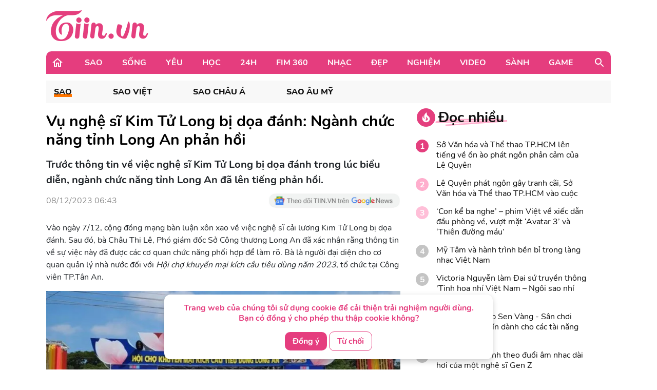

--- FILE ---
content_type: application/javascript; charset=utf-8
request_url: https://fundingchoicesmessages.google.com/f/AGSKWxXW7p7yC1QVPY5BO3z7OJKPaZlOuZ10Bx7FXULlBZJpoUFe5rRIABjgM91HgvLMFpfW05A1bizU9nXA3ZagdLJfSf0lPTeNnupjlUIxa7MJh7biH4G8d1UmLWKujcM7-QQL4VAvFA==?fccs=W251bGwsbnVsbCxudWxsLG51bGwsbnVsbCxudWxsLFsxNzY4NjExODY5LDM0NTAwMDAwMF0sbnVsbCxudWxsLG51bGwsW251bGwsWzcsOSw2XSxudWxsLDIsbnVsbCwiZW4iLG51bGwsbnVsbCxudWxsLG51bGwsbnVsbCwxXSwiaHR0cHM6Ly90aWluLnZuL2NodXllbi1tdWMvc2FvL3Z1LW5naGUtc2kta2ltLXR1LWxvbmctYmktZG9hLWRhbmgtbmdhbmgtY2h1Yy1uYW5nLXRpbmgtbG9uZy1hbi1waGFuLWhvaS0xLmh0bWwiLG51bGwsW1s4LCJNOWxrelVhWkRzZyJdLFs5LCJlbi1VUyJdLFsxOSwiMiJdLFsxNywiWzBdIl0sWzI0LCIiXSxbMjksImZhbHNlIl1dXQ
body_size: 211
content:
if (typeof __googlefc.fcKernelManager.run === 'function') {"use strict";this.default_ContributorServingResponseClientJs=this.default_ContributorServingResponseClientJs||{};(function(_){var window=this;
try{
var np=function(a){this.A=_.t(a)};_.u(np,_.J);var op=function(a){this.A=_.t(a)};_.u(op,_.J);op.prototype.getWhitelistStatus=function(){return _.F(this,2)};var pp=function(a){this.A=_.t(a)};_.u(pp,_.J);var qp=_.Zc(pp),rp=function(a,b,c){this.B=a;this.j=_.A(b,np,1);this.l=_.A(b,_.Nk,3);this.F=_.A(b,op,4);a=this.B.location.hostname;this.D=_.Dg(this.j,2)&&_.O(this.j,2)!==""?_.O(this.j,2):a;a=new _.Og(_.Ok(this.l));this.C=new _.bh(_.q.document,this.D,a);this.console=null;this.o=new _.jp(this.B,c,a)};
rp.prototype.run=function(){if(_.O(this.j,3)){var a=this.C,b=_.O(this.j,3),c=_.dh(a),d=new _.Ug;b=_.fg(d,1,b);c=_.C(c,1,b);_.hh(a,c)}else _.eh(this.C,"FCNEC");_.lp(this.o,_.A(this.l,_.Ae,1),this.l.getDefaultConsentRevocationText(),this.l.getDefaultConsentRevocationCloseText(),this.l.getDefaultConsentRevocationAttestationText(),this.D);_.mp(this.o,_.F(this.F,1),this.F.getWhitelistStatus());var e;a=(e=this.B.googlefc)==null?void 0:e.__executeManualDeployment;a!==void 0&&typeof a==="function"&&_.Qo(this.o.G,
"manualDeploymentApi")};var sp=function(){};sp.prototype.run=function(a,b,c){var d;return _.v(function(e){d=qp(b);(new rp(a,d,c)).run();return e.return({})})};_.Rk(7,new sp);
}catch(e){_._DumpException(e)}
}).call(this,this.default_ContributorServingResponseClientJs);
// Google Inc.

//# sourceURL=/_/mss/boq-content-ads-contributor/_/js/k=boq-content-ads-contributor.ContributorServingResponseClientJs.en_US.M9lkzUaZDsg.es5.O/d=1/exm=ad_blocking_detection_executable,kernel_loader,loader_js_executable,web_iab_tcf_v2_signal_executable/ed=1/rs=AJlcJMzanTQvnnVdXXtZinnKRQ21NfsPog/m=cookie_refresh_executable
__googlefc.fcKernelManager.run('\x5b\x5b\x5b7,\x22\x5b\x5bnull,\\\x22tiin.vn\\\x22,\\\x22AKsRol-BCACi7RNtp5V1jtghIiOB0CISHKySsds_iibRW9AyYf8AKZrdALJG9N6V6wUXh0ej6-MZpK5PtTiws1CH-6dizgC8xmVUPRUjo9h15Xo-pIgHnJYjtM97TJDvjFtVHjmz90iSWk1pWRWG0nmE2MB7uiklLw\\\\u003d\\\\u003d\\\x22\x5d,null,\x5b\x5bnull,null,null,\\\x22https:\/\/fundingchoicesmessages.google.com\/f\/AGSKWxU0jmCC8xFkHUUybn2JVSE3uw1BeVTQ9bB2DozWoWroNGho_6yhdZvF_FgHld51o7NoWJxLHEkDOyZF2jQFv6l_mCkp0_t-3IOGmt_HknVB5OpXh75h_HNwGNR5EepjF76xZ2GwPA\\\\u003d\\\\u003d\\\x22\x5d,null,null,\x5bnull,null,null,\\\x22https:\/\/fundingchoicesmessages.google.com\/el\/AGSKWxVt90V_7qU1pt-wvaFEaXgCjx-SNgiyGgI_qmADJTDHbv4CrUxHLjwIotNvzgPC2WBmJ9rhd6ULP4oNo_k0JEKVA5i0pN4RXWTm9HytgmlfGx-_J8UJlPXdn2CEpLFiLZejIKBzag\\\\u003d\\\\u003d\\\x22\x5d,null,\x5bnull,\x5b7,9,6\x5d,null,2,null,\\\x22en\\\x22,null,null,null,null,null,1\x5d,null,\\\x22Privacy and cookie settings\\\x22,\\\x22Close\\\x22,null,null,null,\\\x22Managed by Google. Complies with IAB TCF. CMP ID: 300\\\x22\x5d,\x5b3,1\x5d\x5d\x22\x5d\x5d,\x5bnull,null,null,\x22https:\/\/fundingchoicesmessages.google.com\/f\/AGSKWxXuvr99XrAKT8V6RQIfdGzHw-pBJJB2v-1YzA2vU-kbAcR5q-9O-JKuoOvgQBYPTC8vPEnaWQ6vIZthYy3rBCKMnyN4H7daQQ62f-T2RyF76VxTzLiKh2W_lRVadPQtIqzyOH5JKw\\u003d\\u003d\x22\x5d\x5d');}

--- FILE ---
content_type: application/javascript; charset=utf-8
request_url: https://fundingchoicesmessages.google.com/f/AGSKWxV9bQCNggarfjLKCYNMeXTY-_tpfgzDKvypRZ2ieMniAtotQPuwktDva1yWlUQzZ1uuccUPWCCe0Kf1x2_NJp-a7rFbp5R1AnrJoGWO3aE_7C_cZ97f0nmDGmVdJ9DpBd_sCOI1zdrQIEIVHJOVAcVCa-DN-u4L0CdB0uLrlSpZf9Iqw3OORRO8QNhp/_/chitika-ad?/sponsored_links./rgads./dfp-ads./getads.
body_size: -1290
content:
window['6c4529f3-6cec-4f63-ae39-94b144bd60ee'] = true;